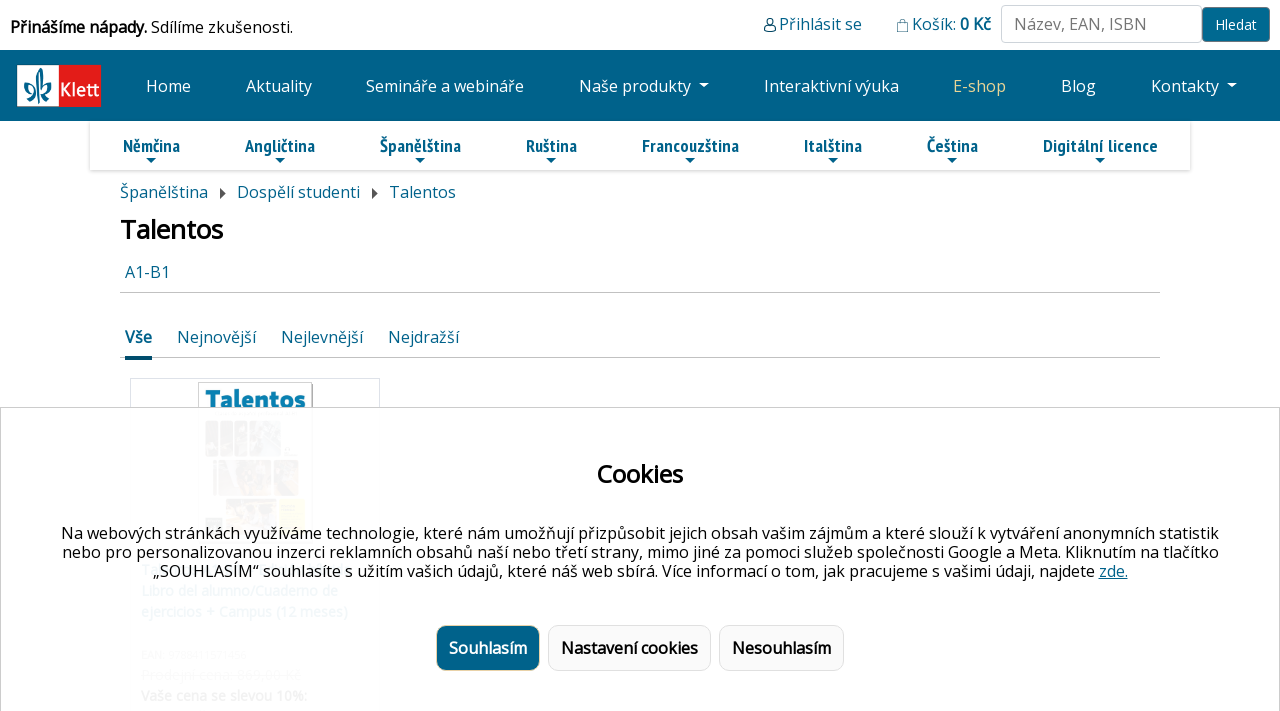

--- FILE ---
content_type: text/html; charset=UTF-8
request_url: https://www.klett.cz/eshop/talentos-lang-8-seg-152-c-21556.html?from=0
body_size: 16338
content:
<!doctype html>
<html>
<head>
    <title>Klett eshop</title>
<meta http-equiv="cache-control" content="max-age=0" />
<meta http-equiv="cache-control" content="no-cache" />
<meta http-equiv="expires" content="0" />
<meta http-equiv="expires" content="Tue, 01 Jan 1980 1:00:00 GMT" />
<meta http-equiv="pragma" content="no-cache" />
    <meta charset="utf-8">
    <meta name="viewport" content="width=device-width, initial-scale=1, shrink-to-fit=no">
<link rel="shortcut icon" href="favicon.ico" />
<link rel="stylesheet" href="css/bootstrap.css" />
<link rel="stylesheet" href="//code.jquery.com/ui/1.12.1/themes/base/jquery-ui.css">
<!-- SmartMenus core CSS (required) -->
<link href="css/sm-core-css.css" rel="stylesheet" type="text/css" />

<link rel="stylesheet" href="style.css" /><link href="css/sm-blue/sm-blue.css" rel="stylesheet" type="text/css" /><!-- "sm-blue" menu theme (optional, you can use your own CSS, too) -->
<script type="text/javascript" src="jquery.smartmenus.js"></script>
<link href="https://fonts.googleapis.com/css2?family=Open+Sans&display=swap" rel="stylesheet">
<meta name="theme-color" content="#E31C18" />
<link rel="stylesheet" href="js/swiper-bundle.css">
<script src="js/swiper-bundle.js"></script>

<script>
function showResult(str) {
  if (str.length==0) {
    document.getElementById("klettsearchbox").innerHTML="";
    document.getElementById("klettsearchbox").style.border="0px";
    return;
  }
  var xmlhttp=new XMLHttpRequest();
  xmlhttp.onreadystatechange=function() {
    if (this.readyState==4 && this.status==200) {
      document.getElementById("klettsearchbox").innerHTML=this.responseText;
      document.getElementById("klettsearchbox").style.border="1px solid #A5ACB2";
    }
  }
  xmlhttp.open("GET","query_search.php?q="+str,true);
  xmlhttp.send();
}
</script>
<link href="../js/themes/cookiesconsent.theme-klett.css" rel="stylesheet">
<link href="../js/cookiesconsent.min.css" rel="stylesheet">
<!-- Font Awesome Icon Library -->
<link rel="stylesheet" href="https://cdnjs.cloudflare.com/ajax/libs/font-awesome/4.7.0/css/font-awesome.min.css">
</head>
<body>

<div id="klettheader">
<div class="mottoklett"><strong>Přinášíme nápady.</strong> Sdílíme zkušenosti.</div><div class="headerleftklett"><div class="registrovatklett"><a href="mujucet.php">Přihlásit se</a></div><div class="kosikklett"><a href="basket.php">Košík: <strong><span id="completepricebasket">0</span> Kč</strong></a></div><div class="blokhledani"><div class="hledani"><form action="search.php" method="get" class="form-inline" ><input class="inputsearch" name="search" type="text" autocomplete="off" placeholder="Název, EAN, ISBN" value="" onkeyup="showResult(this.value)" />
<input name="from" class="search" type="hidden" value="0" /><input type="submit" name="save" value="Hledat" class="btn btn-outline-secondary" /><div id="klettsearchbox"></div></form></div></div></div>
 </div>
<nav class="navbar navbar-expand-lg navbar-dark" style="background-color: #00628B;">
  <a class="navbar-brand" href="../index.php"><img src="images/klettbig.png" alt="logo" height="45" /></a>
  <button class="navbar-toggler" type="button" data-toggle="collapse" data-target="#navbarSupportedContent" aria-controls="navbarSupportedContent" aria-expanded="false" aria-label="Toggle navigation">
    <span class="navbar-toggler-icon"></span>
  </button>

  <div class="collapse navbar-collapse" id="navbarSupportedContent">
    <ul class="navbar-nav nav-fill w-100">
      <li class="nav-item">
        <a class="nav-linkklett" href="../index.php">Home</a>
      </li>
      <li class="nav-item">
        <a class="nav-linkklett" href="../novinky-z-klettu-klett-1.html">Aktuality</a>
      </li>
      <li class="nav-item">
        <a class="nav-linkklett" href="https://klett.cz/seminare/">Semináře a webináře</a>
      </li>
 
      <li class="nav-item dropdown">
        <a class="nav-linkklett dropdown-toggle" href="#" id="navbarDropdown" role="button" data-toggle="dropdown" aria-haspopup="true" aria-expanded="false">
          Naše produkty        </a>
        <div class="dropdown-menu" aria-labelledby="navbarDropdown">
          <a class="dropdown-item" href="../nase-produkty.php">Naše produkty</a>
          <div class="dropdown-divider"></div>
          <a class="dropdown-item" href="https://klett.cz/aventura/" target="_blank">Aventura nueva</a>  
          <a class="dropdown-item" href="https://klett.cz/nos-vemos-hoy/" target="_blank">Nos vemos hoy</a>
          <a class="dropdown-item" href="https://klett.cz/bloggers-new/" target="_blank">Bloggers new</a>
          <a class="dropdown-item" href="https://klett.cz/bloggers/" target="_blank">Bloggers</a>
          <a class="dropdown-item" href="https://klett.cz/direkt/" target="_blank">Direktiv interaktiv</a>          
          <a class="dropdown-item" href="https://klett.cz/dleicht/" target="_blank">D.leicht</a>
          <a class="dropdown-item" href="https://klett.cz/nuttys-english/" target="_blank">Nutty's English</a>  
          <a class="dropdown-item" href="https://klett.cz/funpark/" target="_blank">Funpark</a>                     
          <a class="dropdown-item" href="https://klett.cz/klassnyje-druzja/" target="_blank">Klassnyje druzja</a>
          <a class="dropdown-item" href="https://klett.cz/kmi/" target="_blank">Klett Maximal Interaktiv</a>
          <a class="dropdown-item" href="https://klett.cz/snova-klass/" target="_blank">Snova Klass!</a>
          <a class="dropdown-item" href="https://klett.cz/team-deutsch/" target="_blank">Team Deutsch neu</a>
          <a class="dropdown-item" href="https://klett.cz/wir-alle/" target="_blank">Wir alle</a>
          <div class="dropdown-divider"></div>
          <a class="dropdown-item" href="https://klett.cz/daf.php">Přehled výukových sad němčiny</a>
          <a class="dropdown-item" href="https://klett.cz/elt.php">Přehled výukových sad angličtiny</a>
         </div>
      </li>      
      <li class="nav-item">
        <a class="nav-linkklett" href="../interaktivni-vyuka.php">Interaktivní výuka</a>
      </li>
      <li class="nav-item">
        <a class="nav-linkklett activeklett" href="index.php">E-shop</a>
      </li>
      <li class="nav-item">
        <a class="nav-linkklett" href="../aktuality.php">Blog</a>
      </li>
      <li class="nav-item dropdown">
        <a class="nav-linkklett dropdown-toggle" href="#" id="navbarDropdown" role="button" data-toggle="dropdown" aria-haspopup="true" aria-expanded="false">
          Kontakty        </a>
        <div class="dropdown-menu" aria-labelledby="navbarDropdown">
          <a class="dropdown-item" href="../o-nas.php">O nás</a>
          <a class="dropdown-item" href="../kontakt.php">Kontaktní údaje</a>
          <a class="dropdown-item" href="../kariera.php">Kariéra</a>
          <a class="dropdown-item" href="../newsletter.php">Newsletter</a> 
        </div>
      </li>
    </ul>

  </div>
</nav>


<nav id="main-nav">
<input id="main-menu-state" type="checkbox" />
<label class="main-menu-btn" for="main-menu-state">
  <span class="main-menu-btn-icon"></span> 
</label>
	<ul id="main-menu" class="sm sm-blue">
<li><a href="nemcina-lang-6-seg-6-c-6.html?from=0">Němčina</a><ul><li><a href="prvni-stupen-zakladnich-skol-lang-6-seg-143-c-143.html?from=0">První stupeň základních škol</a><ul><li><a href="der-grune-max-neu-lang-6-seg-143-c-10164.html?from=0">Der Grüne Max neu</a><li><a href="die-deutschprofis-lang-6-seg-143-c-10165.html?from=0">Die Deutschprofis</a><li><a href="die-miniprofis-lang-6-seg-143-c-356366.html?from=0">Die Miniprofis</a><li><a href="hallo-anna-neu-lang-6-seg-143-c-10167.html?from=0">Hallo Anna neu</a><li><a href="meine-freunde-und-ich-neu-lang-6-seg-143-c-10169.html?from=0">Meine Freunde und ich neu</a><li><a href="meine-welt-auf-deutsch-lang-6-seg-143-c-10170.html?from=0">Meine Welt auf Deutsch</a><li><a href="wo-ist-paula-lang-6-seg-143-c-10171.html?from=0">Wo ist Paula</a></ul></li><li><a href="druhy-stupen-zakladnich-skol-a-viceleta-gymnazia-lang-6-seg-134-c-134.html?from=0">Druhý stupeň základních škol a víceletá gymnázia</a><ul><li><a href="deutsch-echt-einfach-lang-6-seg-134-c-10104.html?from=0">Deutsch echt einfach</a><li><a href="genial-klick-lang-6-seg-134-c-10105.html?from=0">Genial Klick</a><li><a href="klasse-lang-6-seg-134-c-10106.html?from=0">Klasse</a><li><a href="klett-maximal-interaktiv-lang-6-seg-134-c-10107.html?from=0">Klett Maximal interaktiv</a><li><a href="logisch-neu-lang-6-seg-134-c-10108.html?from=0">Logisch neu</a><li><a href="logo-lang-6-seg-134-c-657867.html?from=0">Logo!</a><li><a href="team-deutsch-lang-6-seg-134-c-10109.html?from=0">Team Deutsch</a><li><a href="team-deutsch-neu-lang-6-seg-134-c-10109002.html?from=0">Team Deutsch neu</a><li><a href="wir-alle-lang-6-seg-134-c-135035.html?from=0">Wir alle</a><li><a href="wir-neu-lang-6-seg-134-c-10111.html?from=0">Wir neu</a></ul></li><li><a href="stredni-skoly-lang-6-seg-145-c-145.html?from=0">Střední školy</a><ul><li><a href="aspekte-junior-lang-6-seg-145-c-10176.html?from=0">Aspekte junior</a><li><a href="berliner-platz-neu-lang-6-seg-145-c-10177.html?from=0">Berliner Platz neu</a><li><a href="dleicht-lang-6-seg-145-c-10178.html?from=0">d.leicht</a><li><a href="direkt-interaktiv-lang-6-seg-145-c-10179.html?from=0">Direkt interaktiv</a><li><a href="direkt-neu-lang-6-seg-145-c-10180.html?from=0">Direkt neu</a><li><a href="genau-lang-6-seg-145-c-10181.html?from=0">Genau</a><li><a href="netzwerk-lang-6-seg-145-c-10182.html?from=0">Netzwerk</a><li><a href="netzwerk-neu-lang-6-seg-145-c-10183.html?from=0">Netzwerk neu</a></ul></li><li><a href="k-nove-maturite-lang-6-seg-136-c-136.html?from=0">K nové maturitě</a><ul><li><a href="k-maturite-bez-obav--lang-6-seg-136-c-10301.html?from=0">K maturitě bez obav </a></ul></li><li><a href="dospeli-studenti-lang-6-seg-133-c-133.html?from=0">Dospělí studenti</a><ul><li><a href="aspekte-neu-lang-6-seg-133-c-10095.html?from=0">Aspekte neu</a><li><a href="aspekte-beruf-lang-6-seg-133-c-1985678.html?from=0">Aspekte Beruf</a><li><a href="daf-im-unternehmen-lang-6-seg-133-c-10096.html?from=0">DaF im Unternehmen</a><li><a href="daf-kompakt-neu-lang-6-seg-133-c-10098.html?from=0">DaF Kompakt neu</a><li><a href="daf-leicht-lang-6-seg-133-c-10099.html?from=0">DaF leicht</a><li><a href="die-neue-linie-1-lang-6-seg-133-c-1657987.html?from=0">Die neue Linie 1</a><li><a href="kompass-daf-lang-6-seg-133-c-10100.html?from=0">Kompass DaF</a><li><a href="kontext--lang-6-seg-133-c-1010652.html?from=0">Kontext </a><li><a href="kurs-daf-lang-6-seg-133-c-5376874.html?from=0">Kurs DaF</a><li><a href="linie-1-lang-6-seg-133-c-10101.html?from=0">Linie 1</a><li><a href="linie-1-beruf-lang-6-seg-133-c-15603545.html?from=0">Linie 1 Beruf</a><li><a href="mittelpunkt-neu-lang-6-seg-133-c-10102.html?from=0">Mittelpunkt neu</a></ul></li><li><a href="gramatika-lang-6-seg-135-c-135.html?from=0">Gramatika</a><ul><li><a href="grammatik-konversation-lang-6-seg-135-c-10114.html?from=0">Grammatik & Konversation</a><li><a href="grammatik-ist-klasse-lang-6-seg-135-c-4354676.html?from=0">Grammatik ist klasse</a><li><a href="grammatik-mal-vier-lang-6-seg-135-c-10032564.html?from=0">Grammatik mal vier</a><li><a href="klipp-und-klar-neu-lang-6-seg-135-c-10116.html?from=0">Klipp und Klar neu</a></ul></li><li><a href="procvicovani-jazykovych-dovednosti-lang-6-seg-141-c-141.html?from=0">Procvičování jazykových dovedností</a><ul><li><a href="deutsch-intensiv-lang-6-seg-141-c-10145.html?from=0">Deutsch intensiv</a><li><a href="phonothek-intensiv-lang-6-seg-141-c-10147.html?from=0">Phonothek intensiv</a><li><a href="pictograma-lang-6-seg-141-c-10148.html?from=0">Pictograma</a><li><a href="sage-und-schreibe-lang-6-seg-141-c-10150.html?from=0">Sage und Schreibe</a><li><a href="spielend-deutsch-lernen-lang-6-seg-141-c-10151.html?from=0">Spielend Deutsch lernen</a></ul></li><li><a href="priprava-na-jazykove-zkousky-lang-6-seg-140-c-140.html?from=0">Příprava na jazykové zkoušky</a><ul><li><a href="b2-finale-osd-lang-6-seg-140-c-10131.html?from=0">B2 Finale ÖSD</a><li><a href="deutsch-test-fur-den-beruf-b1-b2-c1-lang-6-seg-140-c-1023431.html?from=0">Deutsch-Test für den Beruf B1 / B2 / C1</a><li><a href="dsd-i-a2-b1-lang-6-seg-140-c-10132.html?from=0">DSD I. A2 / B1</a><li><a href="dsd-ii-b1-c1-neue-prufungen-2019-lang-6-seg-140-c-10134.html?from=0">DSD II. B1 / C1 - Neue Prüfungen 2019</a><li><a href="dsh-b2-c2-lang-6-seg-140-c-10135.html?from=0">DSH B2 / C2</a><li><a href="fit-in-deutsch-start-deutsch-a1-a2-lang-6-seg-140-c-10136.html?from=0">Fit in Deutsch / Start Deutsch A1 / A2</a><li><a href="goethe-zertifikat-b2-neue-prufungen-2019-lang-6-seg-140-c-10137.html?from=0">Goethe Zertifikat B2 - Neue Prüfungen 2019</a><li><a href="goethe-zertifikat-b1-b2-c1-c2-gds-lang-6-seg-140-c-10138.html?from=0">Goethe Zertifikat B1 / B2 / C1 / C2: GDS</a><li><a href="so-gehts-zu-a2-b1-b2-lang-6-seg-140-c-10141.html?from=0">So geht´s zu  A2 / B1 / B2</a><li><a href="telc-b1-b2-beruf-c1-hochschule-lang-6-seg-140-c-10142.html?from=0">Telc B1+ / B2 / Beruf / C1 Hochschule</a><li><a href="testdaf-b2-c1-lang-6-seg-140-c-10143.html?from=0">TestDaF B2 / C1</a></ul></li><li><a href="nemecke-realie-lang-6-seg-137-c-137.html?from=0">Německé reálie</a><ul><li><a href="100-stunden-lang-6-seg-137-c-10121.html?from=0">100 Stunden</a><li><a href="dreimal-deutsch-neu-lang-6-seg-137-c-10122.html?from=0">Dreimal Deutsch neu</a><li><a href="dvd-lang-6-seg-137-c-10123.html?from=0">DVD</a><li><a href="entdeckungsreise-lang-6-seg-137-c-10124.html?from=0">Entdeckungsreise</a><li><a href="land-und-leute-lang-6-seg-137-c-10126.html?from=0">Land und Leute</a></ul></li><li><a href="profesne-zamerene-jazykove-ucebnice-lang-6-seg-142-c-142.html?from=0">Profesně zaměřené jazykové učebnice</a><ul><li><a href="bewerbungstraining-lang-6-seg-142-c-10154.html?from=0">Bewerbungstraining</a><li><a href="deutsch-fur-das-berufsleben-lang-6-seg-142-c-10155.html?from=0">Deutsch für das Berufsleben</a><li><a href="deutsch-im-krankenhaus-lang-6-seg-142-c-10156.html?from=0">Deutsch im Krankenhaus</a><li><a href="einstieg-beruf-lang-6-seg-142-c-10157.html?from=0">Einstieg Beruf</a><li><a href="orientierung-im-beruf-lang-6-seg-142-c-10158.html?from=0">Orientierung im Beruf</a><li><a href="perspektive-deutsch-lang-6-seg-142-c-10159.html?from=0">Perspektive Deutsch</a><li><a href="wirtschaftskommunikation-lang-6-seg-142-c-10162.html?from=0">Wirtschaftskommunikation</a></ul></li><li><a href="tituly-pro-ucitele-lang-6-seg-146-c-146.html?from=0">Tituly pro učitele</a><ul><li><a href="daf-unterrichten-lang-6-seg-146-c-10186.html?from=0">DaF Unterrichten</a><li><a href="deutsch-lehren-lernen-lang-6-seg-146-c-10188.html?from=0">Deutsch Lehren Lernen</a><li><a href="fernstudienangebot-deutsch-als-fremdsprache-lang-6-seg-146-c-10189.html?from=0">Fernstudienangebot Deutsch als Fremdsprache</a><li><a href="fotokarticky-lang-6-seg-146-c-2642532.html?from=0">Fotokartičky</a><li><a href="kommunikative-spiele-lang-6-seg-146-c-10190.html?from=0">Kommunikative Spiele</a><li><a href="mediacni-ulohy-lang-6-seg-146-c-468778.html?from=0">Mediační úlohy</a><li><a href="sprachforderung-lang-6-seg-146-c-1687409874.html?from=0">Sprachförderung</a><li><a href="wissenschaftlich-arbeiten-lang-6-seg-146-c-10191.html?from=0">Wissenschaftlich arbeiten</a></ul></li><li><a href="slovniky-lang-6-seg-144-c-144.html?from=0">Slovníky</a><ul><li><a href="langenscheidt-lang-6-seg-144-c-10173.html?from=0">Langenscheidt</a></ul></li><li><a href="pisnicky-lang-6-seg-138-c-138.html?from=0">Písničky</a><ul><li><a href="prozpivej-se-k-nemcine-lang-6-seg-138-c-1347368.html?from=0">Prozpívej se k němčině</a></ul></li><li><a href="zjednodusene-cetby-lang-6-seg-147-c-147.html?from=0">Zjednodušené četby</a><ul><li><a href="bne-bibliothek-nachhaltige-entwicklung-lang-6-seg-147-c-12566.html?from=0">BNE – Bibliothek Nachhaltige Entwicklung</a><li><a href="detektiv-muller-lang-6-seg-147-c-10192.html?from=0">Detektiv Müller</a><li><a href="deutsch-leichter-lesen-lang-6-seg-147-c-10193.html?from=0">Deutsch leichter lesen</a><li><a href="deutsch-lang-6-seg-147-c-10195.html?from=0">Deutsch³</a><li><a href="einfach-loslesen-lang-6-seg-147-c-10197.html?from=0">Einfach loslesen!</a><li><a href="einfach-weiterlesen-lang-6-seg-147-c-10198.html?from=0">Einfach weiterlesen!</a><li><a href="kletts-bunte-lesewelt-lang-6-seg-147-c-10202.html?from=0">Kletts bunte Lesewelt</a><li><a href="kletts-bunte-lesewelt-marchen-lang-6-seg-147-c-10203.html?from=0">Kletts bunte Lesewelt: Märchen</a><li><a href="leicht-genial-lang-6-seg-147-c-10205.html?from=0">leicht & genial</a><li><a href="leicht-klasse-lang-6-seg-147-c-10206.html?from=0">leicht & klasse</a><li><a href="leicht-logisch-lang-6-seg-147-c-10207.html?from=0">leicht & logisch</a><li><a href="leicht-logo-lang-6-seg-147-c-445678.html?from=0">leicht & logo</a><li><a href="leichte-lekturen-fur-jugendliche-lang-6-seg-147-c-10208.html?from=0">Leichte Lektüren für Jugendliche</a><li><a href="leo-co-lang-6-seg-147-c-10209.html?from=0">Leo & Co.</a><li><a href="lese-hor-krimi-lang-6-seg-147-c-648690897.html?from=0">Lese-Hör-Krimi</a><li><a href="lesen-mal-2-lang-6-seg-147-c-10211.html?from=0">Lesen mal 2</a><li><a href="lesespuren-daf-lang-6-seg-147-c-1561815.html?from=0">Lesespuren DaF</a><li><a href="lies-schreib-mit-lang-6-seg-147-c-10213.html?from=0">Lies & schreib mit!</a><li><a href="literatur-comic-daf-lang-6-seg-147-c-10214.html?from=0">Literatur-Comic DaF</a><li><a href="schlau-mit-blau-lang-6-seg-147-c-10215.html?from=0">Schlau mit blau</a><li><a href="selbsterfindungen-lang-6-seg-147-c-10216.html?from=0">Selbst(er)findungen</a><li><a href="stadt-land-abenteuer-lang-6-seg-147-c-2452535.html?from=0">Stadt, Land, Abenteuer</a><li><a href="stadt-land-fluss-lang-6-seg-147-c-10217.html?from=0">Stadt, Land, Fluss</a><li><a href="tatort-daf-lang-6-seg-147-c-10218.html?from=0">Tatort DaF</a><li><a href="was-ist-eigentlich-lang-6-seg-147-c-588755.html?from=0">Was ist eigentlich?</a><li><a href="wer-ist-eigentlich-lang-6-seg-147-c-15640654.html?from=0">Wer ist eigentlich?</a><li><a href="zoom-naher-dran-lang-6-seg-147-c-10220.html?from=0">Zoom – näher dran!</a></ul></li></li></ul></li><li><a href="anglictina-lang-1-seg-1-c-1.html?from=0">Angličtina</a><ul><li><a href="prvni-stupen-zakladnich-skol-lang-1-seg-105-c-105.html?from=0">První stupeň základních škol</a><ul><li><a href="nuttys-english-lang-1-seg-105-c-567566.html?from=0">Nutty’s English</a><li><a href="funpark-lang-1-seg-105-c-10006565.html?from=0">Funpark</a></ul></li><li><a href="druhy-stupen-zakladnich-skol-a-viceleta-gymnazia-lang-1-seg-101-c-101.html?from=0">Druhý stupeň základních škol a víceletá gymnázia</a><ul><li><a href="bloggers-lang-1-seg-101-c-10001.html?from=0">Bloggers</a><li><a href="bloggers-new-lang-1-seg-101-c-345788.html?from=0">Bloggers new</a></ul></li><li><a href="stredni-skoly-lang-1-seg-106-c-106.html?from=0">Střední školy</a><ul><li><a href="chill-out-lang-1-seg-106-c-10014.html?from=0">Chill out</a></ul></li><li><a href="dospeli-studenti-lang-1-seg-1526-c-1526.html?from=0">Dospělí studenti</a><ul><li><a href="business-impact-lang-1-seg-1526-c-44555.html?from=0">Business Impact</a></ul></li><li><a href="priprava-na-jazykove-zkousky-lang-1-seg-102-c-102.html?from=0">Příprava na jazykové zkoušky</a><ul><li><a href="ielts-lang-1-seg-102-c-10002.html?from=0">IELTS</a><li><a href="practise-and-pass-lang-1-seg-102-c-10003.html?from=0">Practise and Pass</a></ul></li><li><a href="profesne-zamerene-jazykove-ucebnice-lang-1-seg-104-c-104.html?from=0">Profesně zaměřené jazykové učebnice</a><ul><li><a href="business-english-lang-1-seg-104-c-10007.html?from=0">Business English</a><li><a href="delta-academic-objectives-lang-1-seg-104-c-10008.html?from=0">Delta Academic Objectives</a><li><a href="delta-business-communication-skils-lang-1-seg-104-c-10009.html?from=0">Delta Business Communication Skils</a><li><a href="int-management-english-series-lang-1-seg-104-c-10010.html?from=0">Int. Management English Series</a><li><a href="language-practice-lang-1-seg-104-c-10011.html?from=0">Language Practice</a></ul></li><li><a href="konverzace--lang-1-seg-139070-c-139070.html?from=0">Konverzace </a><ul><li><a href="in-conversation-2nd-ed-lang-1-seg-139070-c-142525.html?from=0">In conversation 2nd ed.</a></ul></li><li><a href="tituly-pro-ucitele-lang-1-seg-107-c-107.html?from=0">Tituly pro učitele</a><ul><li><a href="50-ways-to-include-lang-1-seg-107-c-56476876.html?from=0">50 Ways to include</a><li><a href="break-out-lang-1-seg-107-c-66789878.html?from=0">Break Out!</a><li><a href="clil-lang-1-seg-107-c-45963.html?from=0">CLIL</a><li><a href="ideas-in-action-lang-1-seg-107-c-10015.html?from=0">Ideas in Action</a><li><a href="klett-world-languages-lang-1-seg-107-c-924797.html?from=0">Klett World Languages</a><li><a href="photocopiables-lang-1-seg-107-c-10016.html?from=0">Photocopiables</a><li><a href="professional-perspectives-lang-1-seg-107-c-10017.html?from=0">Professional Perspectives</a><li><a href="teacher-development-series-lang-1-seg-107-c-10018.html?from=0">Teacher Development Series</a><li><a href="teacher-education-and-preparation-lang-1-seg-107-c-10019.html?from=0">Teacher Education and Preparation</a></ul></li><li><a href="zjednodusene-cetby-lang-1-seg-108-c-108.html?from=0">Zjednodušené četby</a><ul><li><a href="crime-and-thriller-lang-1-seg-108-c-10021.html?from=0">Crime and Thriller</a><li><a href="culture-and-diversity-lang-1-seg-108-c-15256.html?from=0">Culture and Diversity</a><li><a href="escape-adventures-lang-1-seg-108-c-6578658.html?from=0">Escape Adventures</a><li><a href="fairy-tales-lang-1-seg-108-c-10022.html?from=0">Fairy Tales</a><li><a href="history-lang-1-seg-108-c-10024.html?from=0">History</a><li><a href="me-and-my-world-lang-1-seg-108-c-10025.html?from=0">Me and my World</a><li><a href="sustainability-lang-1-seg-108-c-57356858.html?from=0">Sustainability</a><li><a href="team-readers-lang-1-seg-108-c-1000020.html?from=0">Team Readers</a></ul></li><li><a href="pro-samouky-lang-1-seg-103-c-103.html?from=0">Pro samouky</a><ul><li><a href="dive-in-lang-1-seg-103-c-10004.html?from=0">Dive in!</a></ul></li></li></ul></li><li><a href="spanelstina-lang-8-seg-8-c-8.html?from=0">Španělština</a><ul><li><a href="prvni-stupen-zakladnich-skol-lang-8-seg-159-c-159.html?from=0">První stupeň základních škol</a><ul><li><a href="lola-y-leo-lang-8-seg-159-c-10246.html?from=0">Lola y Leo</a></ul></li><li><a href="druhy-stupen-zakladnich-skol-a-viceleta-gymnazia-lang-8-seg-153-c-153.html?from=0">Druhý stupeň základních škol a víceletá gymnázia</a><ul><li><a href="gente-joven-nueva-edicion-lang-8-seg-153-c-10235.html?from=0">Gente joven Nueva Edición</a><li><a href="nuevo-reporteros-internacionales-lang-8-seg-153-c-689976.html?from=0">Nuevo Reporteros internacionales</a><li><a href="reporteros-internacionales-lang-8-seg-153-c-10236.html?from=0">Reporteros internacionales</a></ul></li><li><a href="stredni-skoly-lang-8-seg-161-c-161.html?from=0">Střední školy</a><ul><li><a href="aula-internacional-nueva-edicion-lang-8-seg-161-c-10251.html?from=0">Aula Internacional Nueva Edición</a><li><a href="aula-internacional-plus-lang-8-seg-161-c-10252.html?from=0">Aula Internacional Plus</a><li><a href="aventura-lang-8-seg-161-c-10253.html?from=0">Aventura</a><li><a href="aventura-nueva-lang-8-seg-161-c-10254.html?from=0">Aventura nueva</a><li><a href="bitacora-nueva-lang-8-seg-161-c-10256.html?from=0">Bitácora Nueva</a><li><a href="gente-al-dia-lang-8-seg-161-c-65876986.html?from=0">Gente al día</a><li><a href="gente-hoy-lang-8-seg-161-c-10257.html?from=0">Gente Hoy</a><li><a href="nos-vemos-hoy-monolingvni-lang-8-seg-161-c-10006523.html?from=0">Nos vemos hoy – monolingvní</a><li><a href="nos-vemos-hoy-lang-8-seg-161-c-10258.html?from=0">Nos vemos hoy</a></ul></li><li><a href="dospeli-studenti-lang-8-seg-152-c-152.html?from=0">Dospělí studenti</a><ul><li><a href="abanico-lang-8-seg-152-c-10226.html?from=0">Abanico</a><li><a href="c-de-c1-lang-8-seg-152-c-10227.html?from=0">C de C1</a><li><a href="campus-sur-lang-8-seg-152-c-10228.html?from=0">Campus Sur</a><li><a href="mundo-profesional-lang-8-seg-152-c-546887.html?from=0">Mundo profesional</a><li><a href="talentos-lang-8-seg-152-c-21556.html?from=0">Talentos</a></ul></li><li><a href="gramatika-lang-8-seg-154-c-154.html?from=0">Gramatika</a><li><a href="priprava-na-jazykove-zkousky-lang-8-seg-157-c-157.html?from=0">Příprava na jazykové zkoušky</a><ul><li><a href="las-claves-del-dele-ed-actualizada-lang-8-seg-157-c-10240.html?from=0">Las Claves del DELE Ed. Actualizada</a><li><a href="las-claves-del-nuevo-dele-lang-8-seg-157-c-11088.html?from=0">Las Claves del nuevo DELE</a></ul></li><li><a href="profesne-zamerene-jazykove-ucebnice-lang-8-seg-158-c-158.html?from=0">Profesně zaměřené jazykové učebnice</a><ul><li><a href="meta-profesional-lang-8-seg-158-c-10243.html?from=0">Meta profesional</a></ul></li><li><a href="tituly-pro-ucitele-lang-8-seg-162-c-162.html?from=0">Tituly pro učitele</a><li><a href="zjednodusene-cetby-lang-8-seg-163-c-163.html?from=0">Zjednodušené četby</a><ul><li><a href="24-horas-lang-8-seg-163-c-10260.html?from=0">24 horas</a><li><a href="america-latina-lang-8-seg-163-c-10262.html?from=0">América Latina</a><li><a href="aventura-joven-lang-8-seg-163-c-10263.html?from=0">Aventura joven</a><li><a href="gael-lang-8-seg-163-c-10269.html?from=0">Gael</a><li><a href="grandes-personajes-lang-8-seg-163-c-10270.html?from=0">Grandes personajes</a><li><a href="hacerse-mayor-lang-8-seg-163-c-10271.html?from=0">Hacerse mayor</a><li><a href="lola-lago-lang-8-seg-163-c-10272.html?from=0">Lola Lago</a><li><a href="reporteros-internacionales-lang-8-seg-163-c-54765786.html?from=0">Reporteros internacionales</a><li><a href="un-dia-lang-8-seg-163-c-10280.html?from=0">Un día</a><li><a href="un-viaje-fantastico-lang-8-seg-163-c-56874354.html?from=0">Un viaje fantástico</a></ul></li></li></ul></li><li><a href="rustina-lang-7-seg-7-c-7.html?from=0">Ruština</a><ul><li><a href="zakladni-skoly-a-viceleta-gymnazia-lang-7-seg-150-c-150.html?from=0">Základní školy a víceletá gymnázia</a><ul><li><a href="klassnyje-druzja-lang-7-seg-150-c-10224.html?from=0">Klassnyje druzja</a></ul></li><li><a href="stredni-skoly-lang-7-seg-149-c-149.html?from=0">Střední školy</a><ul><li><a href="klass-lang-7-seg-149-c-10222.html?from=0">Klass!</a><li><a href="snova-klass-lang-7-seg-149-c-10223.html?from=0">Snova Klass!</a></ul></li><li><a href="zjednodusene-cetby-lang-7-seg-151-c-151.html?from=0">Zjednodušené četby</a></li></ul></li><li><a href="francouzstina-lang-4-seg-4-c-4.html?from=0">Francouzština</a><ul><li><a href="prvni-stupen-zakladnich-skol-lang-4-seg-122-c-122.html?from=0">První stupeň základních škol</a><ul><li><a href="allons-lecole-lang-4-seg-122-c-10069.html?from=0">Allons à l’école</a><li><a href="cap-sur-lang-4-seg-122-c-10070.html?from=0">Cap Sur</a><li><a href="tadam-lang-4-seg-122-c-6478789.html?from=0">Tadam!</a><li><a href="zoom-lang-4-seg-122-c-10071.html?from=0">Zoom</a></ul></li><li><a href="druhy-stupen-zakladnich-skol-a-viceleta-gymnazia-lang-4-seg-117-c-117.html?from=0">Druhý stupeň základních škol a víceletá gymnázia</a><ul><li><a href="a-la-une-lang-4-seg-117-c-10059.html?from=0">A la une</a><li><a href="a-plus-lang-4-seg-117-c-10060.html?from=0">A plus</a><li><a href="les-globe-trotteurs-lang-4-seg-117-c-5654724.html?from=0">Les Globe-Trotteurs</a></ul></li><li><a href="stredni-skoly-lang-4-seg-123-c-123.html?from=0">Střední školy</a><ul><li><a href="carrousel-lang-4-seg-123-c-10072.html?from=0">Carrousel</a><li><a href="quartier-libre-nouveau-lang-4-seg-123-c-10074.html?from=0">Quartier Libre nouveau</a><li><a href="rond-point-nouveau-lang-4-seg-123-c-10076.html?from=0">Rond-Point Nouveau</a><li><a href="version-originale-lang-4-seg-123-c-10077.html?from=0">Version Originale</a></ul></li><li><a href="dospeli-studenti-lang-4-seg-116-c-116.html?from=0">Dospělí studenti</a><ul><li><a href="defi-lang-4-seg-116-c-10057.html?from=0">Défi</a><li><a href="defi-actuel-lang-4-seg-116-c-54687.html?from=0">Défi actuel</a><li><a href="prt-parler-lang-4-seg-116-c-436546.html?from=0">Prêt-à-parler</a></ul></li><li><a href="priprava-na-jazykove-zkousky-lang-4-seg-120-c-120.html?from=0">Příprava na jazykové zkoušky</a><ul><li><a href="en-route-vers-delf-lang-4-seg-120-c-10065.html?from=0">En route vers… DELF</a><li><a href="les-cles-du-nouveau-delf-lang-4-seg-120-c-10066.html?from=0">Les clés du Nouveau DELF</a><li><a href="les-cles-du-nouveau-delf-nouvelle-lang-4-seg-120-c-153686767.html?from=0">Les clés du Nouveau DELF - Nouvelle</a></ul></li><li><a href="tituly-pro-ucitele-lang-4-seg-124-c-124.html?from=0">Tituly pro učitele</a><li><a href="zjednodusene-cetby-lang-4-seg-125-c-125.html?from=0">Zjednodušené četby</a><ul><li><a href="24-heures-lang-4-seg-125-c-10079.html?from=0">24 heures</a><li><a href="alex-leroc-lang-4-seg-125-c-10080.html?from=0">Alex Leroc</a><li><a href="intrigues-policires-lang-4-seg-125-c-10082.html?from=0">Intrigues policières</a><li><a href="planete-ados-lang-4-seg-125-c-10084.html?from=0">Planéte ados</a></ul></li></li></ul></li><li><a href="italstina-lang-5-seg-5-c-5.html?from=0">Italština</a><ul><li><a href="zakladni-skoly-a-viceleta-gymnazia-lang-5-seg-131-c-131.html?from=0">Základní školy a víceletá gymnázia</a><ul><li><a href="al-dente-lang-5-seg-131-c-10091.html?from=0">Al dente</a></ul></li><li><a href="stredni-skoly-lang-5-seg-130-c-130.html?from=0">Střední školy</a><ul><li><a href="bravissimo-lang-5-seg-130-c-10089.html?from=0">Bravissimo</a></ul></li><li><a href="priprava-na-jazykove-zkousky-lang-5-seg-128-c-128.html?from=0">Příprava na jazykové zkoušky</a><li><a href="dospeli-studenti-lang-5-seg-175-c-175.html?from=0">Dospělí studenti</a><ul><li><a href="dai-lang-5-seg-175-c-78.html?from=0">Dai!</a></ul></li><li><a href="gramatika-lang-5-seg-126-c-126.html?from=0">Gramatika</a><li><a href="zjednodusene-cetby-lang-5-seg-132-c-132.html?from=0">Zjednodušené četby</a><ul><li><a href="giallo-allitaliana-lang-5-seg-132-c-437879.html?from=0">Giallo all´Italiana</a><li><a href="un-fine-settimana-a-lang-5-seg-132-c-43954795.html?from=0">Un fine settimana a…</a></ul></li></li></ul></li><li><a href="cestina-lang-2-seg-2-c-2.html?from=0">Čeština</a><ul><li><a href="lili-vili-lang-2-seg-110-c-110.html?from=0">Lili & Vili</a><ul><li><a href="1-rocnik-zs-lang-2-seg-110-c-10027.html?from=0">1. ročník ZŠ</a></ul></li><li><a href="cesko-ukrajinske-materialy-lang-2-seg-135468-c-135468.html?from=0">Česko-ukrajinské materiály</a><ul><li><a href="prvni-kroky-lang-2-seg-135468-c-8652852.html?from=0">První kroky</a></ul></li><li><a href="psychologicky-pruvodce-lang-2-seg-456945-c-456945.html?from=0">Psychologický průvodce</a></li></ul></li><li><a href="digitalni-licence-lang-3-seg-3-c-3.html?from=0">Digitální licence</a><ul><li><a href="nemcina-lang-3-seg-114-c-114.html?from=0">Němčina</a><ul><li><a href="aspekte-junior-lang-3-seg-114-c-10033.html?from=0">Aspekte junior</a><li><a href="aspekte-beruf-lang-3-seg-114-c-5346876.html?from=0">Aspekte Beruf</a><li><a href="aspekte-neu-lang-3-seg-114-c-10034.html?from=0">Aspekte neu</a><li><a href="berliner-platz-neu-lang-3-seg-114-c-10035.html?from=0">Berliner Platz neu</a><li><a href="daf-im-unternehmen-lang-3-seg-114-c-10037.html?from=0">DaF im Unternehmen</a><li><a href="daf-kompakt-neu-lang-3-seg-114-c-10038.html?from=0">DaF Kompakt neu</a><li><a href="daf-leicht-lang-3-seg-114-c-10039.html?from=0">DaF leicht</a><li><a href="der-grune-max-neu-lang-3-seg-114-c-10040.html?from=0">Der grüne Max neu</a><li><a href="deutsch-echt-einfach--lang-3-seg-114-c-54313254.html?from=0">Deutsch echt einfach! </a><li><a href="die-deutschprofis-lang-3-seg-114-c-10041.html?from=0">Die Deutschprofis</a><li><a href="die-miniprofis-lang-3-seg-114-c-3636369.html?from=0">Die Miniprofis</a><li><a href="die-neue-linie-1-lang-3-seg-114-c-45687142.html?from=0">Die neue Linie 1</a><li><a href="genial-klick-lang-3-seg-114-c-10043.html?from=0">Genial Klick</a><li><a href="grammatik-mal-vier-lang-3-seg-114-c-1357682.html?from=0">Grammatik mal vier</a><li><a href="hallo-anna-neu-lang-3-seg-114-c-10044.html?from=0">Hallo Anna neu</a><li><a href="klasse-lang-3-seg-114-c-10045.html?from=0">Klasse</a><li><a href="kompass-lang-3-seg-114-c-100055.html?from=0">Kompass</a><li><a href="kontext-lang-3-seg-114-c-1566506.html?from=0">Kontext</a><li><a href="kurs-daf-lang-3-seg-114-c-78754734.html?from=0">Kurs DaF</a><li><a href="linie-1-lang-3-seg-114-c-10047.html?from=0">Linie 1</a><li><a href="logisch-neu-lang-3-seg-114-c-10048.html?from=0">Logisch neu</a><li><a href="logo-lang-3-seg-114-c-468764.html?from=0">Logo!</a><li><a href="mit-erfolg-lang-3-seg-114-c-10049.html?from=0">Mit Erfolg</a><li><a href="netzwerk-neu-lang-3-seg-114-c-10052.html?from=0">Netzwerk neu</a><li><a href="wo-ist-paula-lang-3-seg-114-c-10053.html?from=0">Wo ist Paula</a><li><a href="zjednodusena-cetba-lang-3-seg-114-c-100054.html?from=0">Zjednodušená četba</a></ul></li><li><a href="anglictina-lang-3-seg-113-c-113.html?from=0">Angličtina</a><ul><li><a href="business-impact-lang-3-seg-113-c-1511515.html?from=0">Business Impact</a><li><a href="dive-in-lang-3-seg-113-c-11086.html?from=0">Dive in!</a><li><a href="funpark-lang-3-seg-113-c-1489963.html?from=0">Funpark</a><li><a href="in-conversation-2nd-ed-lang-3-seg-113-c-8765894.html?from=0">In Conversation 2nd ed</a><li><a href="practise-and-pass-lang-3-seg-113-c-11085.html?from=0">Practise and Pass</a><li><a href="young-learners-english-lang-3-seg-113-c-745421.html?from=0">Young Learners English</a></ul></li><li><a href="spanelstina-lang-3-seg-21117-c-21117.html?from=0">Španělština</a><ul><li><a href="aula-internacional-plus-lang-3-seg-21117-c-136546876.html?from=0">Aula Internacional Plus</a><li><a href="bitacora-nueva-lang-3-seg-21117-c-8965365.html?from=0">Bitácora Nueva</a><li><a href="c-de-c1-lang-3-seg-21117-c-468798978.html?from=0">C de C1</a><li><a href="campus-lang-3-seg-21117-c-222222.html?from=0">Campus</a><li><a href="campus-sur-lang-3-seg-21117-c-432574687.html?from=0">Campus Sur</a><li><a href="coleccion-completa-lang-3-seg-21117-c-48653.html?from=0">Colección completa</a><li><a href="gente-al-dia-lang-3-seg-21117-c-35799.html?from=0">Gente al día</a><li><a href="gente-hoy-lang-3-seg-21117-c-46876654.html?from=0">Gente Hoy</a><li><a href="gente-joven-nueva-ed-lang-3-seg-21117-c-135468787.html?from=0">Gente joven Nueva Ed.</a><li><a href="meta-profesional-lang-3-seg-21117-c-3675643.html?from=0">Meta profesional</a><li><a href="mundo-profesional-lang-3-seg-21117-c-65478689.html?from=0">Mundo profesional</a><li><a href="nuevo-reporteros-internacionales-lang-3-seg-21117-c-2458986.html?from=0">Nuevo Reporteros internacionales</a><li><a href="nos-vemos-hoy-lang-3-seg-21117-c-8538766.html?from=0">Nos vemos hoy</a><li><a href="reporteros-lang-3-seg-21117-c-4657687.html?from=0">Reporteros</a><li><a href="talentos-lang-3-seg-21117-c-5156156.html?from=0">Talentos</a><li><a href="zjednodusene-cetby-lang-3-seg-21117-c-5151651.html?from=0">Zjednodušené četby</a></ul></li><li><a href="francouzstina-lang-3-seg-195-c-195.html?from=0">Francouzština</a><ul><li><a href="-la-une-lang-3-seg-195-c-1518951.html?from=0">À la une</a><li><a href="-plus-lang-3-seg-195-c-875315.html?from=0">À plus!</a><li><a href="cap-sur-lang-3-seg-195-c-346225.html?from=0">Cap Sur</a><li><a href="collection-numerique-complte-lang-3-seg-195-c-687354.html?from=0">Collection numérique complète</a><li><a href="defi-lang-3-seg-195-c-515158.html?from=0">Défi</a><li><a href="les-globe-trotteurs-lang-3-seg-195-c-7865784.html?from=0">Les Globe-Trotteurs</a><li><a href="prt-parler-lang-3-seg-195-c-6387984.html?from=0">Prêt-à-parler</a></ul></li><li><a href="robotel-lang-3-seg-200-c-200.html?from=0">Robotel</a><ul><li><a href="robotel-nemcina-lang-3-seg-200-c-54412374.html?from=0">Robotel – němčina</a></ul></li></li></ul></li></ul>
<script>
$(function() {
  var $mainMenuState = $('#main-menu-state');
  if ($mainMenuState.length) {
    // animate mobile menu
    $mainMenuState.change(function(e) {
      var $menu = $('#main-menu');
      if (this.checked) {
        $menu.hide().slideDown(250, function() { $menu.css('display', ''); });
      } else {
        $menu.show().slideUp(250, function() { $menu.css('display', ''); });
      }
    });
    // hide mobile menu beforeunload
    $(window).on('beforeunload unload', function() {
      if ($mainMenuState[0].checked) {
        $mainMenuState[0].click();
      }
    });
  }
});    
</script>
</nav>
<div class="bodycomplete"><div class="catview"><a href="spanelstina-lang-8-seg-8-c-8.html?from=0">Španělština</a>&nbsp;<img src="images/pathklett_03.png" alt="" /><a href="dospeli-studenti-lang-8-seg-152-c-152.html?from=0">Dospělí studenti</a>&nbsp;<img src="images/pathklett_03.png" alt="" /><a href="talentos-lang-8-seg-152-c-21556.html?from=0">Talentos</a></div><br class="cekat" /><h1 class="h1cat">Talentos</h1><div class="radici"></div><br /><br /><div id="newslistfullnow"><div class="newslist"><a  href="dospeli-studenti-lang-8-seg-152-c-152.html?lang=8&seg=152&cat=21556&from=0&langlevel=A1-B1">A1-B1</a> </div></div><br class="cekat" /><div id="newslistfullnow"><div class="newslist"><a class="newshover" href="dospeli-studenti-lang-8-seg-152-c-152.html?lang=8&seg=152&cat=21556&from=0&sort=">Vše</a></div><div class="newslist"><a  href="dospeli-studenti-lang-8-seg-152-c-152.html?lang=8&seg=152&cat=21556&from=0&sort=datum">Nejnovější</a></div><div class="newslist"><a  href="dospeli-studenti-lang-8-seg-152-c-152.html?lang=8&seg=152&cat=21556&from=0&sort=cenadown">Nejlevnější</a></div><div class="newslist"><a  href="dospeli-studenti-lang-8-seg-152-c-152.html?lang=8&seg=152&cat=21556&from=0&sort=cenaup">Nejdražší</a></div></div><div class="booksview"><div class="knihanahled"><div class="smallimages"><a href="talentos-a1-b1-edicion-hibrida-libro-del-alumnocuaderno-de-ejercicios-campus-12-meses-p-4528.html"><img class="smallimagesnahled" src="../cover/9788411571456.jpg" alt="foto" height="160" /></a></div><div class="knihapopisdole"><div class="knihatitle"><a href="talentos-a1-b1-edicion-hibrida-libro-del-alumnocuaderno-de-ejercicios-campus-12-meses-p-4528.html">Talentos A1-B1 – Edición híbrida Libro del alumno/Cuaderno de ejercicios + Campus (12 meses)</a></div><span class="eannahled"><strong>EAN:</strong> 9788411571456</span><div class="puvcena"><span class="preskrtnute">Prodejní cena: 869,00 Kč</span><br /><strong>Vaše cena se slevou 10%: <br /><span class="cenafinalnahled">782,10 Kč s DPH</strong></span></div><div class="koupitformnahled">
<input type="hidden" name="url" value="lang=8&amp;seg=152&amp;cat=21556&amp;from=0" />
<input type="hidden" name="id" id="idproduct" value="4528" />
<input type="number" name="pocet" min="1" size="1" value="1" maxlength="10" class="inputpocet" id="inputpocet_4528" />ks&nbsp;<input type="submit" alt="Koupit" id="nahledkoupit4528" value="Vložit do košíku" class="btn btn-outline-secondary" onClick = "cartAction('add','4528')" />
</div>
</div><br class="cekat" /></div></div><div class="listovani"></div><br />
</div>
<div id="footer">
<script>
  window.dataLayer = window.dataLayer || [];
  function gtag(){dataLayer.push(arguments);}
 
  gtag('consent', 'default', {
    'ad_storage': 'denied',
    'analytics_storage': 'denied',
    'ad_user_data': 'denied',
    'ad_personalization': 'denied'
  });
</script>
<div id="newsletterback">
<div class="newsletterbacktext">

<div class="newsletterbacktitle">
Chcete dostávat informace o událostech, slevách a novinkách z Klett nakladatelství?</div>
Vyplňte souhlas a mějte přehled.<a href="../newsletter.php">
<div class="newsletterbackvice">
Zjistit více</div>
</a>
</div>

</div>
<div class="footertexthome">


<div class="container">
  <div class="row">
    <div class="col-sm">
<strong>Fraus Klett, s. r. o.</strong><br />
Jičínská 2348/10, 130 00 Praha 3<br />
E-mail: <strong>info@fraus-klett.cz</strong><br />
Tel.: +420 233 084 111<br />
<a href="https://www.youtube.com/channel/UCMhcwsYUhNJcpEEKW8yZZJg/featured" target="_blank"><img src="images/youtube.jpg" alt="youtube" /></a>
<a href="https://www.facebook.com/klett.cz" target="_blank"><img src="images/facebook.jpg" alt="facebook" /></a>
<a href="https://www.instagram.com/klett_czsk/" target="_blank"><img src="images/instagram.jpg" alt="instagram" /></a>
    </div>
    <div class="col-sm">
<a href="https://klett.cz/whistleblowing_cz.pdf" target="_blank">Whistleblowing</a><br />    
<a href="https://klett.cz/Klett_VOP_eshop.pdf" target="_blank">Všeobecné obchodní podmínky</a><br />                               
<a href="https://klett.cz/Odstoupeni-od-smlouvy-formular.docx" target="_blank">Formulář odstoupení od smlouvy</a><br />
<a href="https://klett.cz/osobniudaje/zasady_zpracovani_osobnich_udaju.pdf" target="_blank" >Informace o ochraně osobních údajů</a><br />  
<div class="vlevoheureka">
<div id="showHeurekaBadgeHere-1"></div><script type="text/javascript">
//<![CDATA[
var _hwq = _hwq || [];
    _hwq.push(['setKey', '4AA504EA2FB42C489CF0EF3D871A513C']);_hwq.push(['showWidget', '1', '79209', 'Klett.cz e-shop', 'klett-cz-eshop']);(function() {
    var ho = document.createElement('script'); ho.type = 'text/javascript'; ho.async = true;
    ho.src = 'https://cz.im9.cz/direct/i/gjs.php?n=wdgt&sak=4AA504EA2FB42C489CF0EF3D871A513C';
    var s = document.getElementsByTagName('script')[0]; s.parentNode.insertBefore(ho, s);
})();
//]]>
</script>

</div>
    </div>
    <div class="col-sm">
<div class="text-center align-middle">    
<a href="index.php"><img src="images/klettbig.png" alt="logo" width="160" /></a><br /><br />
<a href="https://www.comgate.cz/cz/platebni-brana" target="_blank"><img src="comgate-paticka-e-shopu.png" alt="Platební brána ComGate" width="200" /></a>
<div id="shutterstock">Image(s) used under license from <a href="https://www.shutterstock.com/">Shutterstock.com</a>.</div>
</div> 
    </div>
  </div>
</div>
</div>
</div>
<script
  src="https://code.jquery.com/jquery-3.5.1.min.js"
  integrity="sha256-9/aliU8dGd2tb6OSsuzixeV4y/faTqgFtohetphbbj0="
  crossorigin="anonymous"></script>

    <script src="https://stackpath.bootstrapcdn.com/bootstrap/4.5.0/js/bootstrap.min.js" integrity="sha384-OgVRvuATP1z7JjHLkuOU7Xw704+h835Lr+6QL9UvYjZE3Ipu6Tp75j7Bh/kR0JKI" crossorigin="anonymous"></script>

<script
  src="https://code.jquery.com/ui/1.12.1/jquery-ui.min.js"
  integrity="sha256-VazP97ZCwtekAsvgPBSUwPFKdrwD3unUfSGVYrahUqU="
  crossorigin="anonymous"></script>

<script>
$(function () {
		var $dialog = $( "#dialog-confirm" ).dialog({
				autoOpen: false,
				title: 'Informace o vložení produktu do košíku',
        modal: true,
        width: 'auto',
			  buttons: {
           "Pokračovat v nákupu": function() {
					 $( this ).dialog( "close" );
				    },
				  "Přejít do košíku": function() {
					 $( this ).dialog( "close" );
           window.location.href="basket.php";
//           $('#formkoupit').submit();
            }         
			     }
      });
    });
function cartAction(action,product_code) {

var queryString = "";
	if(action != "") {
		switch(action) {
			case "add":
				queryString = 'action='+action+'&id='+ product_code+'&amount='+$("#inputpocet_"+product_code).val();
			break;
			case "remove":
				queryString = 'action='+action+'&id='+ product_code;
			break;
			case "empty":
				queryString = 'action='+action;
			break;
		}	 
	}
	jQuery.ajax({
	url: "update_basket.php",
	data:queryString,
	type: "POST",
//    dataType: "json",
 success: function (data) {
                $("#dialog-confirm").html(data);
                $("#dialog-confirm").dialog("open");
//                $( "#completepricebasket" ).text(data[1]);
            }  
	});
    
	jQuery.ajax({
	url: "updateprice_basket.php",
	data:queryString,
	type: "POST",
//    dataType: "json",
 success: function (data) {
                $( "#completepricebasket" ).text(data);
            }  
	});	 
       	
}


    $(document).ready(function() {


        setInterval(function() {
            var docHeight = $(window).height();
            var footerHeight = $('#footer').height();
            var footerTop = $('#footer').position().top + footerHeight;
            var marginTop = (docHeight - footerTop + 0);

            if (footerTop < docHeight)
                $('#footer').css('margin-top', marginTop + 'px'); // padding of 30 on footer
            else
                $('#footer').css('margin-top', '0px');
            // console.log("docheight: " + docHeight + "\n" + "footerheight: " + footerHeight + "\n" + "footertop: " + footerTop + "\n" + "new docheight: " + $(window).height() + "\n" + "margintop: " + marginTop);
        }, 250);
    });

</script>
  
  
    <!-- SmartMenus jQuery plugin -->
    
    
<script type="text/javascript" src="jquery.smartmenus.js"></script>

<!-- SmartMenus jQuery init -->
<script type="text/javascript">
	$(function() {
		$('#main-menu').smartmenus({
			subMenusSubOffsetX: 1,
			subMenusSubOffsetY: -8
		});
	});
</script>

<script type="text/javascript" src="js/formhide.js"></script>

<script type="text/javascript">
$(function(){
    $('#dopravawedo').click(function(){
document.getElementById("iframeHolder").style.display = 'block'; 
        if(!$('#iframe').length) {
                $('#iframeHolder').html('<iframe id="iframe" src="https://widget.wedo.cz/v5/widget-content?selectMode=postMessage" width="1200" height="700"></iframe>');
        }
    });   
});
</script>

<script>
window.addEventListener("message", (e) => {
document.querySelector("span#wedobox").innerHTML = e.data.selectedName + "  - id: " + e.data.selectedID;
document.querySelector("input#wedoboxid").value = e.data.selectedID;
document.querySelector("input#wedoboxname").value = e.data.selectedName;
document.getElementById("iframeHolder").style.display = 'none';
 });

</script>


<script type="text/javascript" src="js/jquery.validate.min.js"></script>
<script type="text/javascript" src="js/messages_cs.js"></script>

             <script type="text/javascript">
                 $(document).ready(function () {

     $("#validform").validate({  
     rules: {  
       firstname: {  
         required: true
       },  
       lastname: {  
         required: true
       },
       street: {  
         required: true
       },
       city: {  
         required: true
       },
       psc: {  
         required: true
       },
       tel: {  
         required: true,
         digits:true
       },
      email: {  
         required: true,  
         email: true
       },
      email_again: {  
         required: true,  
         email: true,
         equalTo: "#email"
       },
          
       company: {
//         required: "#sale:checked"
required: true
       },
       ic: {
required: true
       },
       school: {
required: true
       },
       ico_school: {
required: true
       },

street_school: {
required: "#addressschooldata:checked"
       },
city_school: {
required: "#addressschooldata:checked"
//required: true
       },
psc_school: {
required: "#addressschooldata:checked"
//required: true
       },
       
       
              

       platba: {  
          required: true
        },
       odber: {  
         required: true
       },
       souhlas: {  
         required: true
       }       
       },
  messages: {
    platba: "Vyberte způsob platby",
    odber: "Vyberte způsob dopravy",
    souhlas: "Zaškrtněte. Pro pokračování v objednávce je vyžadován tento souhlas.",
/*    
    email: {
      required: "We need your email address to contact you",
      email: "Your email address must be in the format of name@domain.com"
    }
*/
  }          
     });  
     	// check if confirm password is still valid after password changed
                 
                 
                 
$("#schoolform").blur(function() {
  $("#company").valid();
  $("#ic").valid();
});                 
                 
                    $('#doprava2').click(function () {
                       $('#vydejzasilkovna').show('fast');
                });
                
$("#doprava1").click(function() {
$("#platba100").attr("disabled", "disabled"); 
$("#platba2").removeAttr('disabled'); 
$("input[name=platba]").prop('checked', false);
	});
    
$("#doprava101").click(function() {
$("#platba100").removeAttr('disabled');
$("#platba2").attr("disabled", "disabled"); 
 
$("input[name=platba]").prop('checked', false);
	});    

$("#doprava102").click(function() {
$("#platba100").removeAttr('disabled');
$("#platba2").attr("disabled", "disabled"); 
 
$("input[name=platba]").prop('checked', false);
	});    

$("#doprava103").click(function() {
$("#platba100").removeAttr('disabled');
$("#platba2").attr("disabled", "disabled"); 
 
$("input[name=platba]").prop('checked', false);
	});    

$("#doprava104").click(function() {
$("#platba100").removeAttr('disabled');
$("#platba2").attr("disabled", "disabled"); 
 
$("input[name=platba]").prop('checked', false);
	});    
    


$("#kdojsem1").click(function() {
$("#platba3").attr("disabled", "disabled"); 
$("input[name=platba]").prop('checked', false);
	});

$("#kdojsem2").click(function() {
$("#platba3").removeAttr('disabled');
$("input[name=platba]").prop('checked', false);
	});                

$("#kdojsem3").click(function() {
$("#platba3").removeAttr('disabled');
$("input[name=platba]").prop('checked', false);
	});                


     $("#formdoprava").validate({  
     rules: {
        platba: {  
          required: true
        },
       odber: {  
         required: true
       }
       },
         messages: {
    platba: "Vyberte způsob platby",
    odber: "Vyberte způsob dopravy",
    }
     });  
    

     $("#validformupdate").validate({  
     rules: {  
       firstname: {  
         required: true
       },  
       lastname: {  
         required: true
       },
       street: {  
         required: true
       },
       city: {  
         required: true
       },
       psc: {  
         required: true
       },
       tel: {  
         required: true,
         digits:true
       },
       school: {
required: true
       },
       ico_school: {
required: true
       }, 
street_school: {
required: "#addressschooldata:checked"
       },
city_school: {
required: "#addressschooldata:checked"
//required: true
       },
psc_school: {
required: "#addressschooldata:checked"
//required: true
       },       
       
       passwdold: {
required: true
       }, 

              
       passwd: {  
         minlength: 8,
         pwcheck: false
       },
       	passwd_again: {
				minlength: 8,
				equalTo: "#passwd" 
        }           
       }
         
     }); 
     	// check if confirm password is still valid after password changed
$.validator.addMethod("pwcheck", function(value) {
   return /^[A-Za-z0-9\d=!\-@._*]*$/.test(value) // consists of only these
       && /[a-z]/.test(value) // has a lowercase letter
       && /\d/.test(value) // has a digit
},"Heslo musí obsahovat nejméně 1 číslici a jedno malé písmeno");       
                    
               });
</script>


<script src="https://www.google.com/recaptcha/api.js" async defer></script>


 <script src="js/readmore.js"></script>

  <script>
    $('article').readmore({speed: 500});
  </script>


    <script type="text/javascript">    
$(document).ready(function() {
   var max_length = 300;
   var text_to_display = "";
   var index = 0;
   var full_contents = $("#test").contents();

   // loop through contents, stop after maxlength is reached
   $("#test").contents().each(function(i) {
        if ($(this).text().length + text_to_display.length < max_length) {
            text_to_display += $(this).text();
            index++;
        } else {
            return false;
        }
    });

   // second loop removes unwanted content
   $("#test").contents().each(function(i) {
        if (i > index) {
            $(this).remove();
        }
        return true;
   });

   // add link to show the full text
   $('<a href="#">Číst více...</a>').click(
    function(){
        $("#test").html($(full_contents));
        $(this).hide(); 
    }).insertAfter($("#test"));



 });

/*
$(document).ready(function() {
    // Configure/customize these variables.
    var showChar = 100;  // How many characters are shown by default
    var ellipsestext = "...";
    var moretext = "Číst více";
    var lesstext = "Číst méně";
    

    $(".more").each(function() {
        var content = $(this).html();
 
        if(content.length > showChar) {
 
            var c = content.substr(0, showChar);
            var h = content.substr(showChar, content.length - showChar);
 
            var html = c + '<span class="moreellipses">' + ellipsestext+ '&nbsp;</span><span class="morecontent"><span>' + h + '</span>&nbsp;&nbsp;<a href="" class="morelink">' + moretext + '</a></span>';
 
            $(this).html(html);
        }
 
    });
 
    $(".morelink").click(function(){
        if($(this).hasClass("less")) {
            $(this).removeClass("less");
            $(this).html(moretext);
        } else {
            $(this).addClass("less");
            $(this).html(lesstext);
        }
        $(this).parent().prev().toggle();
        $(this).prev().toggle();
        return false;
    });
}); 
*/   
    </script>
    
<script type="text/javascript">
/*
$( ".clickme" ).click(function() {
  $( ".showfiles" ).toggle( "slow", function() {
    // Animation complete.
  });
});
*/
</script>    

 
    
  <div id="dialog-confirm" title="Potvrzení">
</div>




<script src="../js/cookiesconsent.min.js"></script>
<script>
    const cc = CookiesConsentJS({

position : "bottom",

        expirationDays : 365,

        buttons : ["accept", "settings", "reject","dismiss"],

        content : {
            title : "Cookies",
            message : "Na webových stránkách využíváme technologie, které nám umožňují přizpůsobit jejich obsah vašim zájmům a které slouží k vytváření anonymních statistik nebo pro personalizovanou inzerci reklamních obsahů naší nebo třetí strany, mimo jiné za pomoci služeb společnosti Google a Meta. Kliknutím na tlačítko „SOUHLASÍM“ souhlasíte s užitím vašich údajů, které náš web sbírá. Více informací o tom, jak pracujeme s vašimi údaji, najdete ",
            btnAccept : "Souhlasím",
            btnReject : "Nesouhlasím",
            btnDismiss : "Cookies",
            btnSettings : "Nastavení cookies",
            btnSettingsSelectAll: "Vybrat vše",
            btnSettingsUnselectAll: "Odznačit vše",
            btnSettingsAccept: "Potvrdit výběr",
            align : "center",
            btnInfo : "Více informací",
            info : "",
            policy : "zde.",
            policyLink : "https://klett.cz/cookies.php",
        },

        cookies : {
            preferences : {
                name : "prefscookie",
                description : "<div class=\"cookiesnadpis\">Funkční cookies</div><p>Tyto soubory cookies jsou nezbytné pro fungování webových stránek, není tedy možné je zakázat. Jedná se například o <strong>nastavení zabezpečení, přihlášení a vyplňování formulářů, uchování zboží v košíku</strong>. Tyto soubory cookies neukládají žádné informace, které lze přiřadit konkrétní osobě. Z tohoto důvodu technické cookies nemohou být individuálně deaktivovány nebo aktivovány.</p>",
                checked : true,
                disabled : true,
            },
            statistics : {
                name : "statscookie",
                description : "<div class=\"cookiesnadpis\">Analytické cookies</div><p>Tyto soubory cookies se používají ke zlepšení fungování webových stránek. Jejich pomocí určujeme počet návštěv a zdroje návštěv našich internetových stránek. Pomáhají nám <strong>zlepšovat způsob, jakým webové stránky fungují, například tím, že uživatelům umožňují snadno najít to, co hledají</strong>. Tato data neshromažďují informace, které by vás mohly identifikovat. Pomocí těchto nástrojů analyzujeme a pravidelně zlepšujeme funkčnost našich webových stránek. Získané statistiky můžeme využít ke zlepšení uživatelského komfortu. Ke zjišťování dat využíváme mimo jiné služby společnosti Google.</p>",
                disabled : false,
            },
            profile : {
                name : "profilecookie",
                description : "<div class=\"cookiesnadpis\">Personalizované soubory cookies</div><p>Tyto cookies nám umožňují přizpůsobit náš e-shop potřebám a zájmům našich zákazníků, a vylepšit tak jejich nákupní zkušenosti. Díky použití personalizovaných souborů cookies vám můžeme <strong>zobrazovat pro vás žádoucí informace – například doporučení výrobků nebo užitečné mimořádné nabídky</strong>.</p>",
                disabled : false,
            },
            cookie_checked : {
                name : "marketingcookie",
                description : "<div class=\"cookiesnadpis\">Marketingové cookies</div><p>Pomocí marketingových cookies sledujeme preference uživatelů na webu za účelem zobrazování marketingových a reklamních sdělení na našich stránkách i na stránkách třetích stran. Díky těmto cookies <strong>vám můžeme zobrazovat reklamy založené na vašich zájmech</strong>. Na základě těchto dat není možná bezprostřední identifikace vaší osoby. Marketingové cookies využívají nástroje externích společností, mimo jiné také společnosti Google a Meta. Pokud vyjádříte souhlas, budete příjemcem obsahů a reklam přizpůsobených vašim preferencím.</p>",
                disabled : false,
            },
        },

    });
    
    
    
</script>
<script>
    var swiper = new Swiper('.swiper-container', {
      slidesPerView: 4,
      spaceBetween: 0,
      slidesPerGroup: 4,
      loop: false,
      loopFillGroupWithBlank: false,
      pagination: {
        el: '.swiper-pagination',
        clickable: true,
      },
      navigation: {
        nextEl: '.swiper-button-next',
        prevEl: '.swiper-button-prev',
      },
    });
</script>

<script type='text/javascript'>

$(document).ready(function(){
 $('#ic').change( function() {
   var ico = $(this).val();
   $.ajax({
    url: "ares.php",
    contentType: "application/json; charset=utf-8",
    dataType: "json", 
    data: "ico="+ico,
    cache: false,
    success: function(data) {
     if (data.stav == 'ok') {
      $('input[name=dic_school]').val(data.dic);
      $('input[name=school]').val(data.firma);
      $('input[name=street_school]').val(data.ulice);
      $('input[name=city_school]').val(data.mesto);
      $('input[name=psc_school]').val(data.psc);
      alert('Název, adresa, DIČ školy bude vyplněno z databáze ARES.');
     } else {
      alert(data.stav);
     }
    },
   });
});
});

</script>

</body>
</html>



--- FILE ---
content_type: text/css
request_url: https://www.klett.cz/eshop/style.css
body_size: 4872
content:
html {
	padding: 0px;
/*	background-color: #F6F6F6;*/
background-color: white;
}

.kosikzal3 {
	padding-top: 10px;
}

.metodickematerialybutton {
position: relative;
	background-color: #004d6d;
	padding: 6px;
	width: 200px;
	color: white;
	font-size: 16px;
  border-radius: 0.25rem;	
  text-align: center;
  float: right;
  z-index:20;
 
}

.bila:link {
	color: white;
}

.bila:visited {
	color: white;
}


.bodycomplete {
	padding: 5px;
	
margin: 0px auto;
max-width: 1050px;
text-align: left;
	
}

.knihapopisdole {
margin-top: 10px;
padding-left: 10px;
padding-right: 10px;
padding-top: 10px;
background-color: #F6F6F6;
height: 238px;
font-size: 14px;
}

body {
font-family: 'Open Sans', sans-serif;
/*color: #006991;*/
color: black;
/*	background-color: #F6F6F6;*/
background-color: white;
}

a {
/*	color: #006991;*/

/*color: #00bafd;*/

/*color: #20a8e6;*/
color: #00628B;
}

	.vlevoheureka {
	padding-top: 5px;
		float: left;
	}


.logo {
position: relative;
left: 0px;
top: 0px;
width: 100px;
float: left;
}

h1 {
position: relative;
padding-top: 10px;
	font-size: 26px;
	font-weight: bold;
}

.detail_book_right h1 {
position: relative;
padding-top: 0px;
	font-size: 26px;
	font-weight: bold;
}

h1.newstit {
position: relative;
padding-left: 10px;
padding-top: 10px;
	font-size: 26px;
	font-weight: bold;
	clear: both;
}

h1.h1float {
position: relative;
padding-top: 10px;
	font-size: 26px;
	font-weight: bold;
	float: left;
}

h1.h1cat {
position: relative;
	font-size: 26px;
	font-weight: bold;
	float: left;
	height: 30px;
}



h2 {
	font-size: 22px;
}

.main-menu-btn {
  position: relative;
  display: inline-block;
  width: 28px;
  height: 28px;
  text-indent: 28px;
  white-space: nowrap;
  overflow: hidden;
  cursor: pointer;
  -webkit-tap-highlight-color: rgba(0,0,0,0);
}
/* hamburger icon */
.main-menu-btn-icon, .main-menu-btn-icon:before, .main-menu-btn-icon:after {
  position: absolute;
  top: 50%;
  left: 2px;
  height: 2px;
  width: 24px;
  background: #bbb;
  -webkit-transition: all 0.25s;
  transition: all 0.25s;
}
.main-menu-btn-icon:before {
  content: '';
  top: -7px;
  left: 0;
}
.main-menu-btn-icon:after {
  content: '';
  top: 7px;
  left: 0;
}
/* x icon */
#main-menu-state:checked ~ .main-menu-btn .main-menu-btn-icon {
  height: 0;
  background: transparent;
}
#main-menu-state:checked ~ .main-menu-btn .main-menu-btn-icon:before {
  top: 0;
  -webkit-transform: rotate(-45deg);
  transform: rotate(-45deg);
}
#main-menu-state:checked ~ .main-menu-btn .main-menu-btn-icon:after {
  top: 0;
  -webkit-transform: rotate(45deg);
  transform: rotate(45deg);
}
/* hide menu state checkbox (keep it visible to screen readers) */
#main-menu-state {
  position: absolute;
  width: 1px;
  height: 1px;
  margin: -1px;
  border: 0;
  padding: 0;
  overflow: hidden;
  clip: rect(1px,1px,1px,1px);
}
/* hide the menu in mobile view */
#main-menu-state:not(:checked) ~ #main-menu {
  display: none;
}
#main-menu-state:checked ~ #main-menu {
  display: block;
}
@media (min-width: 768px) {
  /* hide the button in desktop view */
  .main-menu-btn {
    position: absolute;
    top: -99999px;
  }
  /* always show the menu in desktop view */
  #main-menu-state:not(:checked) ~ #main-menu {
    display: block;
  }
}



.vydejzasilkovna {
	position: relative;
	display: inline;
}

.packeta-selector-branch-name{
	position: relative;
	font-weight: bold;
	display: inline;
}


.knihanahled {
text-align: left;
position: relative;
top: 0px;
left: 0px;
display: block;
width: 250px;
height: 410px;
/*border: 1px solid #3193C2;*/
border: 1px solid #dee2e9;
padding: 0px;
z-index: 100;
float: left;
margin-left: 10px;
margin-bottom: 10px;
}


.buttonforget {
	position: relative;
	left: 30px;
}

.inputsearch {
  display: block;
  float: left;
  height: calc(1.5em + 0.75rem + 2px);
  padding: 0.375rem 0.75rem;
  font-size: 1rem;
  font-weight: 400;
  line-height: 1.5;
  color: #495057;
  background-color: #fff;
  background-clip: padding-box;
  border: 1px solid #ced4da;
  border-radius: 0.25rem;
  transition: border-color 0.15s ease-in-out, box-shadow 0.15s ease-in-out;
}

.inputpocet {
  display: block;
  float: left;
  height: 20px;
  height: calc(1.5em + 0.75rem + 2px);
  padding: 0.375rem 0.75rem;
  font-size: 0.9rem;
  font-weight: 400;
  line-height: 1.5;
  color: #495057;
  background-color: #fff;
  background-clip: padding-box;
  border: 1px solid #ced4da;
  border-radius: 0.25rem;
  transition: border-color 0.15s ease-in-out, box-shadow 0.15s ease-in-out;
  width: 60px;
}

.inputpocetdetail {
  display: block;
  float: left;
  height: 20px;
  height: calc(1.5em + 0.75rem + 2px);
  padding: 0.375rem 0.75rem;
  font-size: 1rem;
  font-weight: 400;
  line-height: 1.5;
  color: #495057;
  background-color: #fff;
  background-clip: padding-box;
  border: 1px solid #ced4da;
  border-radius: 0.25rem;
  transition: border-color 0.15s ease-in-out, box-shadow 0.15s ease-in-out;
  width: 70px;
}


.inputcenasearch {
  height: 20px;
  height: calc(1.5em + 0.75rem + 2px);
  padding: 0.375rem 0.75rem;
  font-size: 1rem;
  font-weight: 400;
  line-height: 1.5;
  color: #495057;
  background-color: #fff;
  background-clip: padding-box;
  border: 1px solid #ced4da;
  border-radius: 0.25rem;
  transition: border-color 0.15s ease-in-out, box-shadow 0.15s ease-in-out;
  width: 87px;
}

.inputprepocet {
  display: block;
  height: calc(1.5em + 0.75rem + 2px);
  padding: 0.375rem 0.75rem;
  font-size: 1rem;
  font-weight: 400;
  line-height: 1.5;
  color: #495057;
  background-color: #fff;
  background-clip: padding-box;
  border: 1px solid #ced4da;
  border-radius: 0.25rem;
  transition: border-color 0.15s ease-in-out, box-shadow 0.15s ease-in-out;
  float:left;
}

.listovani {
margin: 0px auto;
max-width: 1100px;
text-align: center;

padding-top: 30px;
	clear: both;
}

.smallimages {
z-index: -100;
position: relative;
top:3px;
text-align: center;
}

.knihatitle {
text-align: left;
height: 84px;
overflow: hidden;
font-weight: bold;
}

#detailpopiscenavse {
	position: relative;
}

.detailpopiscena {
	position: absolute;
	top: 80px;
	left: 400px;
	width: 580px;
}

.detaildostupnost {
	color: #8DC63F;
	font-weight: bold;
}

.koupitformnahled {
	position: absolute;
	top: 360px;
	left: 10px;
	width: 210px;
}

.preskrtnute {
text-decoration: line-through;
	color: #a0a0a0;
}

.dphsede {
	color: #a0a0a0;
	font-size: 0.7em;
}


.cenafinalnahled {
color: #00628b;
}

.cenafinaldetail {
font-size: 25px;
color: #00628b;
	
}

label.error {
display: block;
color: red;
font-weight: bold;
/*display: none;*/
/*float: none; color: red; padding-left: .5em; vertical-align: top; display: none; font-weight: bold;
*/
}

.detailtyp {
float: left;
width: 200px;
}

.detail_book {
height: 27px;
clear: both;
}

.detail_bookleft {
position: relative;
left: 0px;
width: 50%;
float: left;
}

.detailhod {
float: left;
width: 300px;
font-weight: bold;
}

.wait {
clear: both;
}

.smallimagesdetail {
position: relative;
	text-align: left;
	float: left;
	border: 1px solid #d3d3d3;
	box-shadow: 1px 2px #aeaeae;
}

.smallimagesnahled {
	border: 1px solid #d3d3d3;
	box-shadow: 1px 2px #aeaeae;
}

.zelena {
color: green;
}

.cervena {
color: red;
}

.kuhrade {
	font-weight: bold;
}

.radici {
float: right;
text-align: center;
}
	
.booksview {
position: relative;
top: 20px;
/*margin: 0px auto;
max-width: 1400px;
	text-align: center;
*/
	clear: both;
}

.basketview {
	float: right;
	clear: both;
	z-index: 10000;
}

.catview {
padding-top: 5px;
	float: left;
/*	background-color: #E9D596;*/
border-radius: 10px;	
}

.catviewlevel {
padding: 5px;
float: left;
	background-color: #E9D596;
border-radius: 10px;	
}

.registerview {
padding: 5px;
	background-color: #E9D596;
border-radius: 10px;	
position: relative;
}

.blokhledani {
position: relative;
bottom: 0px;
display: inline-block;
}

#footer {
position: relative;
background-color: #006991;
	width: 100%;
	height: 240px;
}

.footertext {
position: relative;
padding-top: 25px;
	padding-left: 10px;
	padding-right: 10px;
background-color: #006991;	
	
}

#footerhome {
position: relative;
background-color: #006991;
	width: 100%;
	height: 170px;
}

#footer a {
	color: #f6f6f6;
}

#footerhome a {
	color: #f6f6f6;
}

.footertexthome {
position: relative;
padding-top: 25px;
	padding-left: 10px;
	padding-right: 10px;
background-color: #006991;	
color: #f6f6f6;
	
}


.platbaview {
position: relative;
display: block;
	width: 400px;
	text-align: center;
}

.vpravo {
	float: right;
}

.nastred {
text-align: center;
	
}


.nastredkniha {
	margin: 0px auto;
max-width: 280px;
text-align: left;
	
}

.footercolumn {
	position: relative;
	float: left;
	width: 30%;
}

.cekat {
	clear: both;
}

.btnrefresh {
width: 24px;
background-position: bottom;	
background-image: url(icon/refresh24.png);
background-repeat: no-repeat;
border: none;
background-color: transparent;

}

.povinne {
	color: red;
}

.doporucujeme {
	position: relative;
	font-size: 20px;
}

#menuheader {
position: relative;
background-color: #00628b;
height: 40px;
width: 100%;
}

.mezpred {
	margin-right: 23px;
}

#menuheader a {
position: relative;
top: 8px;
	color: white;
}

#backcarousel {
position: relative;
	background-color: #e9d2a8;
background-position: center;
height: 478px;
width: 100%;
}


.textslidenadpis{
font-size: 30px;
font-weight: bold;
color: #00628b;
	position: absolute;
	top: 200px;
	left: 200px;
	padding: 20px;
	background-color: #e9d2a8;
	opacity: 0.8; 
	filter:alpha (opacity=80);
}

.textslide{
font-size: 30px;
color: white;
	position: absolute;
	top: 300px;
	left: 200px;
	padding: 20px;
	background-color: black;
	opacity: 0.5; 
	filter:alpha (opacity=50);
}

#backeshop {
position: relative;
	background-color: #e9d2a8;
background: url(images/backeshop.png);
background-position: center;
height: 240px;
width: 100%;
}

#textslideback1 {
position: relative;
	background-color: #e9d2a8;
	background-image: url(carousel/KLETT_banner_1920x715_Klett.jpg);
background-position: center;
background-repeat: no-repeat;
height: 478px;
width: 100%;
}

#textslideback2 {
position: relative;
	background-color: #e9d2a8;
	background-image: url(carousel/KLETT_banner_1920x715_Bloggers.jpg);
background-position: center;
background-repeat: no-repeat;
height: 478px;
width: 100%;
}

#textslideback3 {
position: relative;
	background-color: #e9d2a8;
	background-image: url(carousel/KLETT_banner_1920x715_Direkt_interaktiv.jpg);
background-position: center;
background-repeat: no-repeat;
height: 478px;
width: 100%;
}

#textslideback4 {
position: relative;
	background-color: #e9d2a8;
	background-image: url(carousel/KLETT_banner_1920x715_Klett_Maximal_Interaktiv.jpg);
background-position: center;
background-repeat: no-repeat;
height: 478px;
width: 100%;
}

#textslideback5 {
position: relative;
	background-color: #e9d2a8;
	background-image: url(carousel/KLETT_banner_1920x715_Webinare.jpg);
background-position: center;
background-repeat: no-repeat;
height: 478px;
width: 100%;
}

#textslideback6 {
position: relative;
	background-color: #e9d2a8;
	background-image: url(carousel/KLETT_banner_1920x715_McCourser.jpg);
background-position: center;
background-repeat: no-repeat;
height: 478px;
width: 100%;
}


.nav-linkklett {
  display: block;
  padding: 0.5rem 1rem;
	color: white;
}

.activeklett {
  display: block;
  padding: 0.5rem 1rem;
  color: #e9d596;
}

.nav-linkklett:hover, .nav-linkklett:focus {
  text-decoration: none;
  color: #e9d596;
}

.obsahkompletdetailtext {
	padding: 10px;
}

.obsahkompletdetailtext a {
font-weight: bold;
}

.obsahtext {
	padding: 15px;
}

.newstitle {
padding: 10px;
	font-size: 24px;
	font-weight: bold;
	color: #00628b;
	background-color: #E9D596;
  border-radius: 10px;
}

.newstitlenahled {
padding: 10px;
	font-weight: bold;
	color: #00628b;
	background-color: #E9D596;
  border-radius: 10px;
}

.newscontent {
padding: 10px;
	background-color: #eaeaea;
  border-radius: 10px;
}

.newsdate {
font-weight: bold;
	float: right;
}

.zpet {
float: right;
}

.newsbacklist1 {
padding-left: 10px;
padding-right: 10px;
padding-bottom: 10px;


background-color: #efefef;
padding-top: 10px;
}


.newsbacklist2 {
padding-left: 10px;
padding-right: 10px;
padding-bottom: 10px;


padding-top: 10px;
background-color: white;
}

.newsbacklist1frontdesign {
margin-left: 10px;
margin-bottom: 10px;
position: relative;
padding-left: 10px;
padding-right: 10px;
padding-bottom: 10px;


background-color: #efefef;
padding-top: 10px;
width: 32%;
float: left;

}

.newsbacklist1front {
margin-left: 10px;
margin-bottom: 10px;
position: relative;
padding-left: 10px;
padding-right: 10px;
padding-bottom: 10px;


background-color: #efefef;
padding-top: 10px;
width: 32%;
float: left;

}



.newsbackperex {
height: 200px;
overflow: auto;	
}




.morecontent span {
    display: none;
}
.morelink {
    display: block;
}

.eannahled {
font-size: 80%;
	color: #a0a0a0;
}

.tutorialset_descr {
position: relative;
top: 5px;
padding: 10px;
background-color: white;	
border-radius: 0px;	
z-index: 95;
}

.metodikaview {
background-color: #F7F8F8;
padding: 10px;	
width: 100%;	
z-index: 10000;
}

.metodikaviewnadpis {
	color: #004d6d;
	font-weight: bold;
	font-size: 1.5em;
	padding-top: 10px;
padding-left: 20px;
}

.metodikaviewnadpish2 {
	color: #004d6d;
	font-weight: bold;
	font-size: 1.2em;
	padding-bottom: 20px;
}

.materials_show {
position: relative;
z-index: 100;
top: 5px;
padding: 20px;
/*background-color: #F7F8F8;	*/
border-radius: 0px;	
}

.showfiles {
/*	background-color: #e9d2a8;*/

}

.showfiles a {
	color: gray;
}

.materials_lock {
	color: #4e4e4e;
}

.clickme {
	color: black;
/*	font-size: 1.1em;*/
	font-weight: bold;
}

.newklett {
position: absolute;
top: 0px;
right: 0px;
float: right;
}

.newklettakce {
position: absolute;
left: 0px;
width: 90px;
}

.preparedklett {
position: absolute;
top: 0px;
right: 0px;
float: right;
}

.newklettdetail {
padding: 3px;
position: relative;
float: left;
}

.detaillanguagelevel {
background-color: #E31C18;
padding: 5px;
margin: 5px;
position: relative;
float: left;
color: white;
}

.detaillanguage {
color: white;
background-color: #00628b;
padding: 5px;
margin: 5px;
position: relative;
float: left;
}

.detailautor {
color: #00628b;
font-weight: bold;
}

#ideabackklett {
position: relative;
	background-color: #e9d2a8;
background: url(images/napadklett_02.png);
background-position: center;
height: 288px;
width: 100%;
}

#podporabackklett {
position: relative;
	background-color: #e9d2a8;
background: url(images/footerklett_07.jpg);
background-position: center;
height: 288px;
width: 100%;
}

.podporaklett {
position: relative;
	background-color: #00628b;
	width: 300px;
	padding: 10px;
	color: #f6f6f6;
	float: left;

}

.podporakletttitle {
	padding: 3px;
	color: #f6f6f6;
	font-size: 24px;
	font-weight: bold;
	text-align: center;
}

.buttonklett {
margin: auto;
  width: 200px;
text-align: center;
padding: 5px;
	background-color: #e9d2a8;
	color: #00628b;
	border-radius: 10px;	
font-weight: bold;
}

.buttonkletteshop {
margin: auto;
  width: 250px;
text-align: center;
padding: 5px;
	background-color: #e9d2a8;
	color: #00628b;
	border-radius: 10px;	
font-weight: bold;
}

.podporakletttitlefaq {
	padding: 3px;
	color: #00628b;
	font-size: 24px;
	font-weight: bold;
	text-align: center;
}

.faqklett {
position: relative;
	float: right;
	background-color: white;
	width: 500px;
	padding: 10px;
	color: black;
}

#podporabackklettcenter {
position: relative;
top: 50px;
margin: auto;
  width: 950px;
}


#eshopbackklett {
position: relative;
background: url(images/eshop_04.jpg);
background-position: center;
height: 288px;
width: 100%;
}

#skupinabackklett {
position: relative;
background-color: #e9d596;
background-position: center;
height: 600px;
width: 100%;
}

.skupinaklettimage {
position: relative;
	float: left;
	width: 500px;
	height: 325px;
}

.skupinakklettfirst {
position: relative;
padding: 10px;
background-color: #00628b;
	float: right;
	text-align: center;
	color: white;
	width: 270px;
}

.skupinakklettfirsttitle {
position: relative;
padding: 0px;
font-weight: bold;
font-size: 20px;
}

.cekatvpravo {
clear: right;
}

#eshopfrontback {
	padding: 10px;
}

.titlefrontpage {
position: relative;
padding: 10px;
}

.detail_book_right {
position: relative;
left: 10px;
	margin-left: 20px;
}


.tab {
  overflow: hidden;
  border: 1px solid #ccc;
/*  background-color: #f1f1f1;*/
}

/* Style the buttons that are used to open the tab content */
.tab button {
  background-color: inherit;
  float: left;
  border: none;
  outline: none;
  cursor: pointer;
  padding: 14px 16px;
  transition: 0.3s;
}

/* Change background color of buttons on hover */
.tab button:hover {
/*  background-color: #ddd;*/
  font-weight: bold;
  color: #00628B;

}

/* Create an active/current tablink class */
.tab button.active {
/*  background-color: #ccc;*/
  font-weight: bold;
  color: #00628B;
  border-bottom: 4px solid #00628B;
}

/* Style the tab content */
.tabcontent {
  display: none;
  padding: 6px 0px 0px 12px;
  border: 1px solid #ccc;
  border-top: none;
  
background: url(images/podrobnydetailklett_07.png);
background-position: right;
background-repeat: no-repeat;
min-height: 490px;
}

/* Style the buttons that are used to open the tab content */
.tab button {
  background-color: inherit;
  float: left;
  border: none;
  outline: none;
  cursor: pointer;
  padding: 14px 16px;
  transition: 0.3s;
}

#tabslidedown {
  background-color: #f1f1f1;
}

.tabslide {
  overflow: hidden;
/*  background-color: #f1f1f1;*/
}

/* Style the buttons that are used to open the tab content */
.tabslide button {
  background-color: inherit;
  float: left;
  border: none;
  outline: none;
  cursor: pointer;
  padding: 14px 16px;
  transition: 0.3s;
}

/* Change background color of buttons on hover */
.tabslide button:hover {
/*  background-color: #ddd;*/
  font-weight: bold;
  color: #00628B;

}

/* Create an active/current tablink class */
.tabslide button.active {
/*  background-color: #ccc;*/
  font-weight: bold;
  color: #00628B;
  border-bottom: 4px solid #00628B;
}

.tabcontentslide {
  display: none;
  padding: 6px 0px 0px 12px;
  border-top: none;
}

    .swiper-container {
      width: 100%;
      height: 100%;
    }

    .swiper-slide {
      text-align: center;
/*      font-size: 18px;
      background: #fff;
      */

      /* Center slide text vertically */
      display: -webkit-box;
      display: -ms-flexbox;
      display: -webkit-flex;
      display: flex;
      -webkit-box-pack: center;
      -ms-flex-pack: center;
      -webkit-justify-content: center;
      justify-content: center;
      -webkit-box-align: center;
      -ms-flex-align: center;
      -webkit-align-items: center;
      align-items: center;
    }
    
.backpodrobny {
position: relative;
float: right;

background: url(images/podrobnydetailklett_07.png);
background-position: right;
background-repeat: no-repeat;
height: 497px;
width: 50%;	
}    

#klettheader {
	position: relative;
	width: 100%;
	height: 50px;
	padding-top: 5px;
}

.prihlasitklett {
background: url(images/prihlasit.png);
background-repeat: no-repeat;
background-position: left;
display: inline-block;
padding-left: 20px;
 vertical-align: middle;
 width: 120px;
}

.registrovatklett {
background: url(images/registrovat.png);
background-repeat: no-repeat;
background-position: left;
display: inline-block;
padding-left: 20px;
 padding-right: 30px;
}

.kosikklett {
background: url(images/kosik.png);
background-repeat: no-repeat;
background-position: left;
display: inline-block;
padding-left: 20px;
 padding-right: 10px;
}

.mottoklett {
position: relative;
left: 10px;
top: 10px;
display: inline-block;
float: left;

}

.headerleftklett {
	position: relative;
	right: 10px;
	float: right;
}

#newsletterback {
position: relative;
padding-top: 5px;
height: 50px;
width: 100%;
background-color: #e9d596;
text-align: left;
font-size: 11px;
}

.newsletterbacktitle {
color: #00628b;
font-weight: bold;
font-size: 16px;


}

.newsletterbacktext {
margin: auto;
  width: 1100px;

}

.newsletterbackvice {
position: absolute;
top: 8px;
left: 1020px;
float: right;
	background-color: #00628b;
	width: 200px;
	padding: 6px;
	color: #f6f6f6;
	float: left;
	font-size: 16px;
  border-radius: 0.25rem;	
  text-align: center;
}

#klettsearchbox {
  position: absolute;
  padding-left: 10px;
  padding-right: 10px;
  width: 450px;
  top: 40px;
  right: 0px;	
z-index:1000;
font-size: 90%;
background-color: white;
}

.cookiesnadpis {
	color: #00628b;
	font-weight: bold;
	font-size: 26px;
}

.strankovanicisla {
display: inline-block;
position: relative;
background-color: #f7f8f8;
padding-top: 7px;
padding-bottom: 7px;
padding-left: 10px;
padding-right: 10px;
color: black;
}

.strankovanicislaselected {
display: inline-block;
position: relative;
color: #004563;
background-color: #e9d697;
padding-top: 7px;
padding-bottom: 7px;
padding-left: 10px;
padding-right: 10px;
}

.newslist {
position: relative;
display: inline;
	padding-right: 20px;
	padding-left: 5px;
}

#newslistfullnow {
position: relative;
line-height: 40px;
border-bottom: 1px solid #c1c1c1;
text-align: left;
width: 1040px;
}

a.newshover {
	font-weight: bold;
	padding-bottom: 8px;
	border-bottom: 4px solid #004d6d;
}

#shutterstock {
font-size: 10px;
}

#shutterstock a {
text-decoration: underline;
}

#shutterstock a:hover {
color: #bbbbbb;
}

.newsphotodesignfull img {
width: 600px;
}

.swiper-button-next {
left: 1013px !important;
/*background-color: black;*/
    color: #000 !important;
    fill: black !important;
    stroke: black !important;
}

.swiper-button-prev{
    color: #000 !important;
    fill: black !important;
    stroke: black !important;
left: 0px !important;
}


.obsahkompletdetailreg {
position: relative;
top: 50px;
margin: 0px auto;
max-width: 600px;
	padding: 30px;
	width: 600px;
	background-color: #F6F6F6;
}

.nadpisreg {
padding-top: 10px;
padding-bottom: 10px;
	color: #004D6D;
	font-size: 1.1em;
	font-weight: bold;
}

.inputpolreg {
font-weight: bold;

}

.inputpol {
font-weight: bold;
padding-top: 10px;
}

#searchmenuprice {
height: 17px;
border-bottom: 1px solid #c1c1c1;	
}

.kategorieh h1{
	color: #004D6D;
}

#obsahkompletwebpage {
min-height: 550px;
	background-image: url(../images/backtext_03.png);
	background-repeat: no-repeat;
	background-position: center bottom;
}

#obsahwebpagetext {
padding-top: 15px;
margin: auto;
max-width: 1000px;
}

@media (min-width: 1000px) {
  .navbar-nav.navbar-center {
    position: absolute;
    left: 50%;
    transform: translatex(-50%);
  }
}

	@media (min-width: 768px) {
		#main-menu > li {
			float: none;
			display: table-cell;
			width: 1%;
			text-align: center;
		}
	}
	
	
      /* CSS for the modal overlay */
      .modal-overlay {
        position: fixed;
        top: 0;
        left: 0;
        width: 100%;
        height: 100%;
        background-color: rgba(0, 0, 0, 0.5);
        display: none;
      }

      /* CSS for the modal box */
      .modal-box {
        position: relative;
        margin: 0 auto;
        height: 720px;
        display: none;
      }

      #close-modal-button {
        position: absolute;
        top: 10px;
        right: 10px;
        z-index: 2;
        	color: white;
        	background-color: #004D6D;
      }

      .ppl-parcelshop-map {
        height: 100%;
        max-height: 640px;
      }	

--- FILE ---
content_type: application/javascript
request_url: https://www.klett.cz/eshop/js/formhide.js
body_size: 646
content:
$(document).ready(function() {

function countcheckedvyber() {
var n = $('input[name="kdojsem"]:checked').length;
if (n>1) {
  $('.completform').show();  							   
	};	
if (n==0) {
  $('.completform').hide();  							   
	};
}
/*
function countChecked() {
var n = $("#schoolform:checked").length;
if (n==1) {
  $('.schooldataform').show();  							   
	};
	
if (n==0) {
  $('.schooldataform').hide();  							   
	};
}
*/

function countcheckedaddressform() {
var n = $("#addressschooldata:checked").length;
if (n==1) {
//$("#addressschooldata").prop("checked", true);  
  $('.schooladdressform').show();
    $('.myaddressform').hide();  	  							   
	};
	
if (n==0) {
//$("#addressschooldata").prop("checked", false);  
  $('.schooladdressform').hide();
    $('.myaddressform').show();      							   
	};
}


function countCheckedbaddr() {
var n = $("#b_addr:checked").length;
if (n==1) {
  $('.zmizet_b_addr').show();  							   
	};
	
if (n==0) {
  $('.zmizet_b_addr').hide();  							   
	};

};

function countcheckedkdojsem() {
var n = $('input[name="kdojsem"]:checked').val();
if (n==1) {
  $('.zmizet').hide();
$("#addressschooldata").prop("checked", false);  
  $('.teacherform').hide();
  $('.completform').show();
  $('.dorucitjinam').show();
  $('.companydataform').hide();
  $(".schoolform").hide();
    $(".schooldataform").hide();
    $('.myaddressform').show();      
  $('.schooladdressform').hide();
   
//  $("#schoolform").prop("checked", false);
/*    $("#b_addr").prop("checked", false);*/        
  
	};
	
if (n==2) {
  $('.zmizet').hide();  
  $('.teacherform').show();
  $(".schooldataform").show();
  $('.completform').show();
  $('.dorucitjinam').hide();    
  $('.companydataform').hide();              							   
  $("#b_addr").prop("checked", false);              							   
  $('.zmizet_b_addr').hide();  
$("#addressschooldata").prop("checked", false);  
	};
if (n==3) {
  $('.zmizet').show();  							   
  $('.teacherform').hide();
  $('.schooldataform').hide();    
  $('.completform').show();         							   
  $('.dorucitjinam').show(); 
  $('.companydataform').show();              							   
  $("#b_addr").prop("checked", false);  
	};
}


countcheckedkdojsem();

countcheckedvyber();

//countChecked();

countCheckedbaddr();

countcheckedaddressform();

//countcheckedkdojsem();
/*$("input:radio").click(function()*/ 
//$("#schoolform").click(countChecked);
$('#b_addr').click(countCheckedbaddr);
$('input[name="kdojsem"]').click(countcheckedkdojsem);
$('#addressschooldata').click(countcheckedaddressform);



/*
        $('div.demo-show:eq(0)> h3').click(function() {
          $(this).next().slideToggle('fast');
        });
*/

      });
